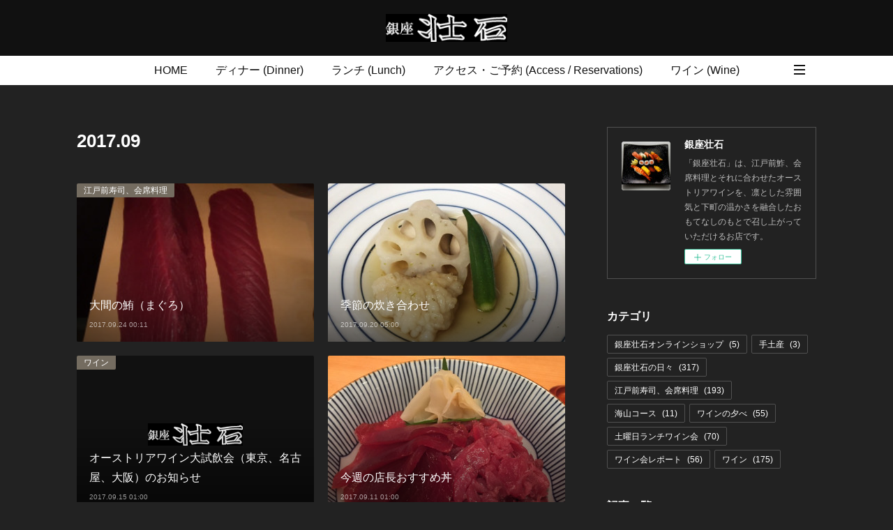

--- FILE ---
content_type: text/html; charset=utf-8
request_url: https://www.nishitani-sushi.com/posts/archives/2017/09
body_size: 10225
content:
<!doctype html>

            <html lang="ja" data-reactroot=""><head><meta charSet="UTF-8"/><meta http-equiv="X-UA-Compatible" content="IE=edge"/><meta name="viewport" content="width=device-width,user-scalable=no,initial-scale=1.0,minimum-scale=1.0,maximum-scale=1.0"/><title data-react-helmet="true">2017年09月の記事一覧 | 銀座壮石</title><link data-react-helmet="true" rel="canonical" href="https://www.nishitani-sushi.com/posts/archives/2017/09"/><meta name="description" content="2017年9月の一覧。大間の鮪（まぐろ） - 秋分を過ぎ朝夕も涼しくなり、しっかりと秋の気配のするこの頃です。店長が大間の鮪（まぐろ）を仕入れました。これぞ鮪、という味をご堪能いただけます。"/><meta property="fb:app_id" content="522776621188656"/><meta property="og:url" content="https://www.nishitani-sushi.com/posts/archives/2017/09"/><meta property="og:type" content="website"/><meta property="og:title" content="2017年9月の記事"/><meta property="og:description" content="2017年9月の一覧。大間の鮪（まぐろ） - 秋分を過ぎ朝夕も涼しくなり、しっかりと秋の気配のするこの頃です。店長が大間の鮪（まぐろ）を仕入れました。これぞ鮪、という味をご堪能いただけます。"/><meta property="og:image" content="https://cdn.amebaowndme.com/madrid-prd/madrid-web/images/sites/263153/e7278d3972034888e21024a2f95b7b87_005f020d23abfb097a6b831c6093c5d9.jpg"/><meta property="og:site_name" content="銀座壮石"/><meta property="og:locale" content="ja_JP"/><meta name="twitter:card" content="summary"/><meta name="twitter:site" content="@amebaownd"/><meta name="twitter:title" content="2017年9月の記事 | 銀座壮石"/><meta name="twitter:description" content="2017年9月の一覧。大間の鮪（まぐろ） - 秋分を過ぎ朝夕も涼しくなり、しっかりと秋の気配のするこの頃です。店長が大間の鮪（まぐろ）を仕入れました。これぞ鮪、という味をご堪能いただけます。"/><meta name="twitter:image" content="https://cdn.amebaowndme.com/madrid-prd/madrid-web/images/sites/263153/e7278d3972034888e21024a2f95b7b87_005f020d23abfb097a6b831c6093c5d9.jpg"/><link rel="alternate" type="application/rss+xml" title="銀座壮石" href="https://www.nishitani-sushi.com/rss.xml"/><link rel="alternate" type="application/atom+xml" title="銀座壮石" href="https://www.nishitani-sushi.com/atom.xml"/><link rel="sitemap" type="application/xml" title="Sitemap" href="/sitemap.xml"/><link href="https://static.amebaowndme.com/madrid-frontend/css/user.min-a66be375c.css" rel="stylesheet" type="text/css"/><link href="https://static.amebaowndme.com/madrid-frontend/css/spune/index.min-a66be375c.css" rel="stylesheet" type="text/css"/><link rel="icon" href="https://cdn.amebaowndme.com/madrid-prd/madrid-web/images/sites/263153/13b65707559606bc34a9481a37f2b6e6_056cc9f92970cbddd3420766a22c78d2.png?width=32&amp;height=32"/><link rel="apple-touch-icon" href="https://cdn.amebaowndme.com/madrid-prd/madrid-web/images/sites/263153/13b65707559606bc34a9481a37f2b6e6_056cc9f92970cbddd3420766a22c78d2.png?width=180&amp;height=180"/><style id="site-colors" charSet="UTF-8">.u-nav-clr {
  color: #111111;
}
.u-nav-bdr-clr {
  border-color: #111111;
}
.u-nav-bg-clr {
  background-color: #111111;
}
.u-nav-bg-bdr-clr {
  border-color: #111111;
}
.u-site-clr {
  color: #ffffff;
}
.u-base-bg-clr {
  background-color: #222222;
}
.u-btn-clr {
  color: #ffffff;
}
.u-btn-clr:hover,
.u-btn-clr--active {
  color: rgba(255,255,255, 0.7);
}
.u-btn-clr--disabled,
.u-btn-clr:disabled {
  color: rgba(255,255,255, 0.5);
}
.u-btn-bdr-clr {
  border-color: #333333;
}
.u-btn-bdr-clr:hover,
.u-btn-bdr-clr--active {
  border-color: rgba(51,51,51, 0.7);
}
.u-btn-bdr-clr--disabled,
.u-btn-bdr-clr:disabled {
  border-color: rgba(51,51,51, 0.5);
}
.u-btn-bg-clr {
  background-color: #333333;
}
.u-btn-bg-clr:hover,
.u-btn-bg-clr--active {
  background-color: rgba(51,51,51, 0.7);
}
.u-btn-bg-clr--disabled,
.u-btn-bg-clr:disabled {
  background-color: rgba(51,51,51, 0.5);
}
.u-txt-clr {
  color: #ffffff;
}
.u-txt-clr--lv1 {
  color: rgba(255,255,255, 0.7);
}
.u-txt-clr--lv2 {
  color: rgba(255,255,255, 0.5);
}
.u-txt-clr--lv3 {
  color: rgba(255,255,255, 0.3);
}
.u-txt-bg-clr {
  background-color: #191919;
}
.u-lnk-clr,
.u-clr-area a {
  color: #ab916a;
}
.u-lnk-clr:visited,
.u-clr-area a:visited {
  color: rgba(171,145,106, 0.7);
}
.u-lnk-clr:hover,
.u-clr-area a:hover {
  color: rgba(171,145,106, 0.5);
}
.u-ttl-blk-clr {
  color: #ffffff;
}
.u-ttl-blk-bdr-clr {
  border-color: #ffffff;
}
.u-ttl-blk-bdr-clr--lv1 {
  border-color: #333333;
}
.u-bdr-clr {
  border-color: #505050;
}
.u-acnt-bdr-clr {
  border-color: #746c60;
}
.u-acnt-bg-clr {
  background-color: #746c60;
}
body {
  background-color: #222222;
}
blockquote {
  color: rgba(255,255,255, 0.7);
  border-left-color: #505050;
};</style><style id="user-css" charSet="UTF-8">/**
 * @media all
 * 全体に適用したいCSSを記述してください。
 */
/*
.btn__item {
  border-radius: 24px;
}
h3.wine_ttl { color:#ff1493; font-weight:bold; }
h4.wine_detail { color:#333; }
*/;</style><style media="screen and (max-width: 800px)" id="user-sp-css" charSet="UTF-8">/**
 * @media (max-width: 800px)
 * 画面幅が800px以下のスマートフォン、タブレット用のCSSを記述してください。
 */
/*
.btn__item {
  border-radius: 24px;
}
*/;</style><script>
              (function(i,s,o,g,r,a,m){i['GoogleAnalyticsObject']=r;i[r]=i[r]||function(){
              (i[r].q=i[r].q||[]).push(arguments)},i[r].l=1*new Date();a=s.createElement(o),
              m=s.getElementsByTagName(o)[0];a.async=1;a.src=g;m.parentNode.insertBefore(a,m)
              })(window,document,'script','//www.google-analytics.com/analytics.js','ga');
            </script></head><body id="mdrd-a66be375c" class="u-txt-clr u-base-bg-clr theme-spune plan-premium hide-owndbar "><noscript><iframe src="//www.googletagmanager.com/ns.html?id=GTM-PXK9MM" height="0" width="0" style="display:none;visibility:hidden"></iframe></noscript><script>
            (function(w,d,s,l,i){w[l]=w[l]||[];w[l].push({'gtm.start':
            new Date().getTime(),event:'gtm.js'});var f=d.getElementsByTagName(s)[0],
            j=d.createElement(s),dl=l!='dataLayer'?'&l='+l:'';j.async=true;j.src=
            '//www.googletagmanager.com/gtm.js?id='+i+dl;f.parentNode.insertBefore(j,f);
            })(window,document, 'script', 'dataLayer', 'GTM-PXK9MM');
            </script><div id="content"><div class="page " data-reactroot=""><div class="page__outer"><div class="page__inner u-base-bg-clr"><header class="page__header header"><div class="header__inner"><div class="header__logo header-logo u-nav-bg-clr"><div><img alt=""/></div></div><nav role="navigation" class="global-nav__outer"><div class="global-nav"><div class="global-nav__inner"><ul class="global-nav__list u-font"><li class="global-nav__item "><a target="" class="u-nav-clr" href="/">HOME</a></li><li class="global-nav__item "><a target="" class="u-nav-clr" href="/pages/873191/menu">ディナー (Dinner)</a></li><li class="global-nav__item "><a target="" class="u-nav-clr" href="/pages/1032641/lunch">ランチ (Lunch)</a></li><li class="global-nav__item "><a target="" class="u-nav-clr" href="/pages/1033337/access">アクセス・ご予約 (Access / Reservations)</a></li><li class="global-nav__item "><a target="" class="u-nav-clr" href="/pages/1030835/wine">ワイン (Wine)</a></li><li class="global-nav__item "><a target="" class="u-nav-clr" href="/pages/954360/kabukimenu">お土産 (Go to)</a></li><li class="global-nav__item "><a target="" class="u-nav-clr" href="/pages/1033323/concept">壮石の心 (Our Philosophy)</a></li></ul></div><div class="global-nav__more"><div class="header__icon header-icon"><span class="header-icon__item u-nav-bdr-clr"></span><span class="header-icon__item u-nav-bdr-clr"></span></div></div></div></nav></div></header><div class="page__container page-container"><div class="page-container-inner"><div class="page-container__main"><div class="page__main--outer"><div role="main" class="page__main page__main--archive"><div class="grid grid--m"><div class="col1-1 col1-1--gtr-m column"><div class="block__outer"><div><div class="heading-lv1 u-font"><h1 class="heading-lv1__text u-ttl-blk-clr">2017<!-- -->.<!-- -->09</h1></div></div></div></div></div><div class="grid grid--m"><div class="col1-1 col1-1--gtr-m column"><div class="block__outer"><div class="blog-list blog-list--main blog-list--grid blog-list--recent"><article class="blog-item--index0 blog-list__item blog-item"><div class="blog-item__inner"><div class="blog-item__category blog-category u-acnt-bg-clr"><a href="/posts/categories/582491">江戸前寿司、会席料理</a></div><a class="blog-item__content" href="/posts/4104737"><div class="blog-item__img"><div><div><img alt=""/></div></div></div><div class="blog-item__body blog-body"><div class="blog-item__title blog-title"><div class="blog-title__text"><div>大間の鮪（まぐろ）</div></div></div><div class="blog-item__date u-font"><time class="" dateTime="2017-09-24T00:11:44Z">2017.09.24 00:11</time></div></div></a></div></article><article class="blog-item--index1 blog-list__item blog-item"><div class="blog-item__inner"><a class="blog-item__content" href="/posts/4104736"><div class="blog-item__img"><div><div><img alt=""/></div></div></div><div class="blog-item__body blog-body"><div class="blog-item__title blog-title"><div class="blog-title__text"><div>季節の炊き合わせ</div></div></div><div class="blog-item__date u-font"><time class="" dateTime="2017-09-20T05:00:00Z">2017.09.20 05:00</time></div></div></a></div></article><article class="blog-item--index2 blog-list__item blog-item"><div class="blog-item__inner"><div class="blog-item__category blog-category u-acnt-bg-clr"><a href="/posts/categories/778993">ワイン</a></div><a class="blog-item__content" href="/posts/4104734"><div class="blog-item__img"><div><img alt=""/></div></div><div class="blog-item__body blog-body"><div class="blog-item__title blog-title"><div class="blog-title__text"><div>オーストリアワイン大試飲会（東京、名古屋、大阪）のお知らせ</div></div></div><div class="blog-item__date u-font"><time class="" dateTime="2017-09-15T01:00:00Z">2017.09.15 01:00</time></div></div></a></div></article><article class="blog-item--index3 blog-list__item blog-item"><div class="blog-item__inner"><a class="blog-item__content" href="/posts/4104733"><div class="blog-item__img"><div><div><img alt=""/></div></div></div><div class="blog-item__body blog-body"><div class="blog-item__title blog-title"><div class="blog-title__text"><div>今週の店長おすすめ丼</div></div></div><div class="blog-item__date u-font"><time class="" dateTime="2017-09-11T01:00:00Z">2017.09.11 01:00</time></div></div></a></div></article></div><div><div class="pagination pagination--type02"><ul class="pagination__list"><li class="pagination__item pagination__item--first "><a class="u-txt-clr" href="/posts/archives/2017/09/page/1?type=grid"><span aria-hidden="true" class="icon icon--disclosure-double-l2"></span></a></li><li class="pagination__item pagination__item--prev pagination__item--hide"><a class="u-txt-clr" href="/posts/archives/2017/09/page/-1?type=grid"><span aria-hidden="true" class="icon icon--disclosure-l2"></span></a></li><li class="pagination__item pagination__item--next pagination__item--hide"><a class="u-txt-clr" href="/posts/archives/2017/09/page/1?type=grid"><span aria-hidden="true" class="icon icon--disclosure-r2"></span></a></li><li class="pagination__item pagination__item--last "><a class="u-txt-clr" href="/posts/archives/2017/09/page/undefined?type=grid"><span aria-hidden="true" class="icon icon--disclosure-double-r2"></span></a></li></ul></div></div></div></div></div></div></div></div><aside class="page-container__side page-container__side--east"><div class="complementary-outer complementary-outer--slot11"><div class="complementary complementary--siteFollow complementary--sidebar"><div class="block-type--siteFollow"><div class="site-follow u-bdr-clr"><div class="site-follow__img"><div><img alt=""/></div></div><div class="site-follow__body"><p class="site-follow__title u-txt-clr"><span class="site-follow__title-inner ">銀座壮石</span></p><p class="site-follow__text u-txt-clr u-txt-clr--lv1">「銀座壮石」は、江戸前鮓、会席料理とそれに合わせたオーストリアワインを、凛とした雰囲気と下町の温かさを融合したおもてなしのもとで召し上がっていただけるお店です。</p><div class="site-follow__btn-outer"><button class="site-follow__btn site-follow__btn--yet"><div class="site-follow__btn-text"><span aria-hidden="true" class="site-follow__icon icon icon--plus"></span>フォロー</div></button></div></div></div></div></div><div class="complementary complementary--postsCategory complementary--sidebar"><div class="block-type--postsCategory"></div></div><div class="complementary complementary--post complementary--sidebar"><div class="block-type--post"><div class=""><div><h4 class="complementary__heading u-ttl-blk-clr u-font">記事一覧</h4></div><div class="blog-list blog-list--summary blog-list--sidebarm blog-list--recent"></div></div></div></div><div class="complementary complementary--post complementary--sidebar"><div class="block-type--post"><div class=""><div><h4 class="complementary__heading u-ttl-blk-clr u-font">ワイン会レポート</h4></div><div class="blog-list blog-list--summary blog-list--sidebarm blog-list--recent"></div></div></div></div><div class="complementary complementary--postsArchive complementary--sidebar"><div class="block-type--postsArchive"></div></div><div class="complementary complementary--keywordSearch complementary--sidebar"><div class="block-type--keywordSearch"><div class="block-type--keyword-search"><div class="keyword-search u-bdr-clr"><form action="" name="keywordSearchForm0" novalidate=""><label for="keyword-search-0" aria-hidden="true" class="keyword-search__icon icon icon--search3"></label><input type="search" id="keyword-search-0" placeholder="キーワードを入力" name="keyword" maxLength="100" class="keyword-search__input"/></form></div></div></div></div><div class="pswp" tabindex="-1" role="dialog" aria-hidden="true"><div class="pswp__bg"></div><div class="pswp__scroll-wrap"><div class="pswp__container"><div class="pswp__item"></div><div class="pswp__item"></div><div class="pswp__item"></div></div><div class="pswp__ui pswp__ui--hidden"><div class="pswp__top-bar"><div class="pswp__counter"></div><button class="pswp__button pswp__button--close" title="Close (Esc)"></button><button class="pswp__button pswp__button--share" title="Share"></button><button class="pswp__button pswp__button--fs" title="Toggle fullscreen"></button><button class="pswp__button pswp__button--zoom" title="Zoom in/out"></button><div class="pswp__preloader"><div class="pswp__preloader__icn"><div class="pswp__preloader__cut"><div class="pswp__preloader__donut"></div></div></div></div></div><div class="pswp__share-modal pswp__share-modal--hidden pswp__single-tap"><div class="pswp__share-tooltip"></div></div><div class="pswp__button pswp__button--close pswp__close"><span class="pswp__close__item pswp__close"></span><span class="pswp__close__item pswp__close"></span></div><div class="pswp__bottom-bar"><button class="pswp__button pswp__button--arrow--left js-lightbox-arrow" title="Previous (arrow left)"></button><button class="pswp__button pswp__button--arrow--right js-lightbox-arrow" title="Next (arrow right)"></button></div><div class=""><div class="pswp__caption"><div class="pswp__caption"></div><div class="pswp__caption__link"><a class="js-link"></a></div></div></div></div></div></div></div></aside></div></div><footer role="contentinfo" class="page__footer footer" style="opacity:1 !important;visibility:visible !important;text-indent:0 !important;overflow:visible !important;position:static !important"><div class="footer__inner u-bdr-clr " style="opacity:1 !important;visibility:visible !important;text-indent:0 !important;overflow:visible !important;display:block !important;transform:none !important"><div class="footer__item u-bdr-clr" style="opacity:1 !important;visibility:visible !important;text-indent:0 !important;overflow:visible !important;display:block !important;transform:none !important"><p class="footer__copyright u-font"><small class="u-txt-clr u-txt-clr--lv2 u-font" style="color:rgba(255,255,255, 0.5) !important">Copyright Nishitani Co.,Ltd. All Rights Reserved.</small></p></div></div></footer></div></div><div class="toast"></div></div></div><script charSet="UTF-8">window.mdrdEnv="prd";</script><script charSet="UTF-8">window.INITIAL_STATE={"authenticate":{"authCheckCompleted":false,"isAuthorized":false},"blogPostReblogs":{},"category":{},"currentSite":{"fetching":false,"status":null,"site":{}},"shopCategory":{},"categories":{},"notifications":{},"page":{},"paginationTitle":{},"postArchives":{},"postComments":{"submitting":false,"postStatus":null},"postDetail":{},"postList":{"postList-limit:12-page:1-siteId:263153-yearMonth:201709":{"fetching":false,"loaded":true,"meta":{"code":200,"pagination":{"total":4,"offset":0,"limit":12,"cursors":{"after":"","before":""}}},"data":[{"id":"4104737","userId":"378797","siteId":"263153","status":"publish","title":"大間の鮪（まぐろ）","contents":[{"type":"text","format":"html","value":"\u003Cdiv\u003E秋分を過ぎ朝夕も涼しくなり、しっかりと秋の気配のするこの頃です。店長が大間の鮪（まぐろ）を仕入れました。これぞ鮪、という味をご堪能いただけます。\u003C\u002Fdiv\u003E"},{"type":"image","fit":false,"scale":0,"align":"center","url":"https:\u002F\u002Fcdn.amebaowndme.com\u002Fmadrid-prd\u002Fmadrid-web\u002Fimages\u002Fsites\u002F263153\u002Fe7278d3972034888e21024a2f95b7b87_005f020d23abfb097a6b831c6093c5d9.jpg","link":"https:\u002F\u002Fblog-imgs-110.fc2.com\u002Fg\u002Fi\u002Fn\u002Fginzasoseki\u002F20170922Ooma_no_Maguro.jpg","width":240,"height":320,"target":"_blank"},{"type":"text","format":"html","value":"\u003Cdiv\u003E秋分や点して戻る釣渡船 小椋夏\u003C\u002Fdiv\u003E"}],"urlPath":"","publishedUrl":"https:\u002F\u002Fwww.nishitani-sushi.com\u002Fposts\u002F4104737","ogpDescription":"","ogpImageUrl":"","contentFiltered":"","viewCount":0,"commentCount":0,"reblogCount":0,"prevBlogPost":{"id":"0","title":"","summary":"","imageUrl":"","publishedAt":"0001-01-01T00:00:00Z"},"nextBlogPost":{"id":"0","title":"","summary":"","imageUrl":"","publishedAt":"0001-01-01T00:00:00Z"},"rebloggedPost":false,"blogCategories":[{"id":"582491","siteId":"263153","label":"江戸前寿司、会席料理","publishedCount":193,"createdAt":"2017-04-18T07:10:08Z","updatedAt":"2026-01-06T08:52:38Z"}],"user":{"id":"378797","nickname":"岡田 壮右","description":"","official":false,"photoUrl":"https:\u002F\u002Fprofile-api.ameba.jp\u002Fv2\u002Fas\u002Fpf3f9cc847374b83fbc0d509530fdee7cbc33bd5\u002FprofileImage?cat=300","followingCount":3,"createdAt":"2017-02-27T23:16:19Z","updatedAt":"2026-01-05T06:05:49Z"},"updateUser":{"id":"378797","nickname":"岡田 壮右","description":"","official":false,"photoUrl":"https:\u002F\u002Fprofile-api.ameba.jp\u002Fv2\u002Fas\u002Fpf3f9cc847374b83fbc0d509530fdee7cbc33bd5\u002FprofileImage?cat=300","followingCount":3,"createdAt":"2017-02-27T23:16:19Z","updatedAt":"2026-01-05T06:05:49Z"},"comments":{"pagination":{"total":0,"offset":0,"limit":0,"cursors":{"after":"","before":""}},"data":[]},"publishedAt":"2017-09-24T00:11:44Z","createdAt":"2018-04-28T01:18:53Z","updatedAt":"2018-04-28T01:18:53Z","version":1},{"id":"4104736","userId":"378797","siteId":"263153","status":"publish","title":"季節の炊き合わせ","contents":[{"type":"text","format":"html","value":"\u003Cdiv\u003E季節の炊合せは青木料理長がその時々に仕入れる旬の魚介と野菜をつかって、お出ししている一品です。今は、活け〆の鱧に、新蓮根、オクラを冷製の炊合せとしてお出ししております。\u003C\u002Fdiv\u003E"},{"type":"image","fit":false,"scale":0,"align":"center","url":"https:\u002F\u002Fcdn.amebaowndme.com\u002Fmadrid-prd\u002Fmadrid-web\u002Fimages\u002Fsites\u002F263153\u002F5f4a283caf77f2230ba55e7f4dc380bd_3afd3a9124eac2fa4b0986aa5d7e54bf.jpg","link":"http:\u002F\u002Fblog-imgs-110.fc2.com\u002Fg\u002Fi\u002Fn\u002Fginzasoseki\u002F201709takiawase.jpg","width":640,"height":480,"target":"_blank"},{"type":"text","format":"html","value":"\u003Cdiv\u003E丹念に取った出汁をたっぷりと使い、食材の味わいを引出し、うま味が凝縮しております。季節を感じて頂ける一品で、2週間から1ヶ月ぐらいの周期で内容が変わってまいります。コースメニューでも単品でもお出ししておりますので、ご来店の際はぜひお召し上がりくださいませ。鮓＆ワインおーじ\u003C\u002Fdiv\u003E"}],"urlPath":"","publishedUrl":"https:\u002F\u002Fwww.nishitani-sushi.com\u002Fposts\u002F4104736","ogpDescription":"","ogpImageUrl":"","contentFiltered":"","viewCount":0,"commentCount":0,"reblogCount":0,"prevBlogPost":{"id":"0","title":"","summary":"","imageUrl":"","publishedAt":"0001-01-01T00:00:00Z"},"nextBlogPost":{"id":"0","title":"","summary":"","imageUrl":"","publishedAt":"0001-01-01T00:00:00Z"},"rebloggedPost":false,"blogCategories":[],"user":{"id":"378797","nickname":"岡田 壮右","description":"","official":false,"photoUrl":"https:\u002F\u002Fprofile-api.ameba.jp\u002Fv2\u002Fas\u002Fpf3f9cc847374b83fbc0d509530fdee7cbc33bd5\u002FprofileImage?cat=300","followingCount":3,"createdAt":"2017-02-27T23:16:19Z","updatedAt":"2026-01-05T06:05:49Z"},"updateUser":{"id":"378797","nickname":"岡田 壮右","description":"","official":false,"photoUrl":"https:\u002F\u002Fprofile-api.ameba.jp\u002Fv2\u002Fas\u002Fpf3f9cc847374b83fbc0d509530fdee7cbc33bd5\u002FprofileImage?cat=300","followingCount":3,"createdAt":"2017-02-27T23:16:19Z","updatedAt":"2026-01-05T06:05:49Z"},"comments":{"pagination":{"total":0,"offset":0,"limit":0,"cursors":{"after":"","before":""}},"data":[]},"publishedAt":"2017-09-20T05:00:00Z","createdAt":"2018-04-28T01:18:51Z","updatedAt":"2018-04-30T02:58:45Z","version":2},{"id":"4104734","userId":"378797","siteId":"263153","status":"publish","title":"オーストリアワイン大試飲会（東京、名古屋、大阪）のお知らせ","contents":[{"type":"text","format":"html","value":"\u003Cdiv\u003E私も務めておりますオーストリアワイン大使の有志が構成する\"AdWein Austria\"が主催、また協力をいたしまして、本年も毎秋恒例の「\u003Cb\u003Eオーストリアワイン大試飲会\u003C\u002Fb\u003E」を開催いたします！今年は、\u003Cb\u003E東京\u003C\u002Fb\u003E、\u003Cb\u003E名古屋\u003C\u002Fb\u003E、\u003Cb\u003E大阪\u003C\u002Fb\u003Eと3都市で開催いたします。9\u002F25（月）：　東京（業界の方のみ）\u003Cb\u003E\u003Ca href=\"http:\u002F\u002Fwww.advantageaustria.org\u002Fjp\u002Foesterreich-in-japan\u002Fnews\u002Flocal\u002F20170925_Wine_Tasting_Tokyo.ja.html\" class=\"u-lnk-clr u-txt-clr--lv1 u-bdr-clr\"\u003Ehttp:\u002F\u002Fwww.advantageaustria.org\u002Fjp\u002Foesterreich-in-japan\u002Fnews\u002Flocal\u002F20170925_Wine_Tasting_Tokyo.ja.html\u003C\u002Fa\u003E\u003C\u002Fb\u003E9\u002F26（火）：　名古屋（業界の方／ワイン愛好家の方）\u003Cb\u003E\u003Ca href=\"http:\u002F\u002Fwww.advantageaustria.org\u002Fjp\u002Foesterreich-in-japan\u002Fnews\u002Flocal\u002F20170926_Wine_Tasting_Nagoya.ja.html\" class=\"u-lnk-clr u-txt-clr--lv1 u-bdr-clr\"\u003Ehttp:\u002F\u002Fwww.advantageaustria.org\u002Fjp\u002Foesterreich-in-japan\u002Fnews\u002Flocal\u002F20170926_Wine_Tasting_Nagoya.ja.html\u003C\u002Fa\u003E\u003C\u002Fb\u003E9\u002F28（木）：　大阪（業界の方／ワイン愛好家の方）\u003Cb\u003E\u003Ca href=\"http:\u002F\u002Fwww.advantageaustria.org\u002Fjp\u002Foesterreich-in-japan\u002Fnews\u002Flocal\u002F20170928_Wine_Tasting_Osaka.ja.html\" class=\"u-lnk-clr u-txt-clr--lv1 u-bdr-clr\"\u003Ehttp:\u002F\u002Fwww.advantageaustria.org\u002Fjp\u002Foesterreich-in-japan\u002Fnews\u002Flocal\u002F20170928_Wine_Tasting_Osaka.ja.html\u003C\u002Fa\u003E\u003C\u002Fb\u003E 私、岡田もオーストリアワイン大使として東京でお手伝いさせていただきます。お誘い合わせの上、ぜひご参加下さいませ。詳細のご確認、および、お申込みは上記の各URLよりお願いいたします。皆様のご参加をお待ち申し上げております。鮓＆ワインおーじ\u003C\u002Fdiv\u003E"}],"urlPath":"","publishedUrl":"https:\u002F\u002Fwww.nishitani-sushi.com\u002Fposts\u002F4104734","ogpDescription":"","ogpImageUrl":"","contentFiltered":"","viewCount":0,"commentCount":0,"reblogCount":0,"prevBlogPost":{"id":"0","title":"","summary":"","imageUrl":"","publishedAt":"0001-01-01T00:00:00Z"},"nextBlogPost":{"id":"0","title":"","summary":"","imageUrl":"","publishedAt":"0001-01-01T00:00:00Z"},"rebloggedPost":false,"blogCategories":[{"id":"778993","siteId":"263153","label":"ワイン","publishedCount":175,"createdAt":"2017-08-29T05:15:43Z","updatedAt":"2026-01-24T02:55:32Z"}],"user":{"id":"378797","nickname":"岡田 壮右","description":"","official":false,"photoUrl":"https:\u002F\u002Fprofile-api.ameba.jp\u002Fv2\u002Fas\u002Fpf3f9cc847374b83fbc0d509530fdee7cbc33bd5\u002FprofileImage?cat=300","followingCount":3,"createdAt":"2017-02-27T23:16:19Z","updatedAt":"2026-01-05T06:05:49Z"},"updateUser":{"id":"378797","nickname":"岡田 壮右","description":"","official":false,"photoUrl":"https:\u002F\u002Fprofile-api.ameba.jp\u002Fv2\u002Fas\u002Fpf3f9cc847374b83fbc0d509530fdee7cbc33bd5\u002FprofileImage?cat=300","followingCount":3,"createdAt":"2017-02-27T23:16:19Z","updatedAt":"2026-01-05T06:05:49Z"},"comments":{"pagination":{"total":0,"offset":0,"limit":0,"cursors":{"after":"","before":""}},"data":[]},"publishedAt":"2017-09-15T01:00:00Z","createdAt":"2018-04-28T01:18:49Z","updatedAt":"2018-04-30T02:59:12Z","version":2},{"id":"4104733","userId":"378797","siteId":"263153","status":"publish","title":"今週の店長おすすめ丼","contents":[{"type":"text","format":"html","value":"\u003Cdiv\u003E9月に入り、昼間は暑い日があるものの、朝夕は涼しくなり、秋の気配を感じてきております。さて、今週からの「店長おすすめ丼」は、「\u003Cb\u003Eインド鮪づけと本鮪の中落ち丼\u003C\u002Fb\u003E」です。\u003C\u002Fdiv\u003E"},{"type":"image","fit":false,"scale":0,"align":"center","url":"https:\u002F\u002Fcdn.amebaowndme.com\u002Fmadrid-prd\u002Fmadrid-web\u002Fimages\u002Fsites\u002F263153\u002Fc8cd19613be024cf9c34354db9ad7337_e84cd3c36ad93af3603af92783142d63.jpg","link":"http:\u002F\u002Fblog-imgs-110.fc2.com\u002Fg\u002Fi\u002Fn\u002Fginzasoseki\u002F20170910235646db7.jpg","width":1106,"height":1293,"target":"_blank"},{"type":"text","format":"html","value":"\u003Cdiv\u003E1,080円（税込）当店特製のづけ醤油に漬けることでうま味の増したインド鮪の赤身と、本鮪の脂の乗った部分もある中落ちを盛り合わせた鮪尽くしです。二種類の鮪の違いも楽しんで頂ける丼です。暑さに疲れた身体にも、また、ランチで英気を養いたい方にもおすすめの丼です。ぜひご賞味ください。鮓＆ワインおーじ\u003C\u002Fdiv\u003E"}],"urlPath":"","publishedUrl":"https:\u002F\u002Fwww.nishitani-sushi.com\u002Fposts\u002F4104733","ogpDescription":"","ogpImageUrl":"","contentFiltered":"","viewCount":0,"commentCount":0,"reblogCount":0,"prevBlogPost":{"id":"0","title":"","summary":"","imageUrl":"","publishedAt":"0001-01-01T00:00:00Z"},"nextBlogPost":{"id":"0","title":"","summary":"","imageUrl":"","publishedAt":"0001-01-01T00:00:00Z"},"rebloggedPost":false,"blogCategories":[],"user":{"id":"378797","nickname":"岡田 壮右","description":"","official":false,"photoUrl":"https:\u002F\u002Fprofile-api.ameba.jp\u002Fv2\u002Fas\u002Fpf3f9cc847374b83fbc0d509530fdee7cbc33bd5\u002FprofileImage?cat=300","followingCount":3,"createdAt":"2017-02-27T23:16:19Z","updatedAt":"2026-01-05T06:05:49Z"},"updateUser":{"id":"378797","nickname":"岡田 壮右","description":"","official":false,"photoUrl":"https:\u002F\u002Fprofile-api.ameba.jp\u002Fv2\u002Fas\u002Fpf3f9cc847374b83fbc0d509530fdee7cbc33bd5\u002FprofileImage?cat=300","followingCount":3,"createdAt":"2017-02-27T23:16:19Z","updatedAt":"2026-01-05T06:05:49Z"},"comments":{"pagination":{"total":0,"offset":0,"limit":0,"cursors":{"after":"","before":""}},"data":[]},"publishedAt":"2017-09-11T01:00:00Z","createdAt":"2018-04-28T01:18:48Z","updatedAt":"2018-04-30T02:59:36Z","version":2}]}},"shopList":{},"shopItemDetail":{},"pureAd":{},"keywordSearch":{},"proxyFrame":{"loaded":false},"relatedPostList":{},"route":{"route":{"path":"\u002Fposts\u002Farchives\u002F:yyyy\u002F:mm","component":function ArchivePage() {
      _classCallCheck(this, ArchivePage);

      return _possibleConstructorReturn(this, (ArchivePage.__proto__ || Object.getPrototypeOf(ArchivePage)).apply(this, arguments));
    },"route":{"id":"0","type":"blog_post_archive","idForType":"0","title":"","urlPath":"\u002Fposts\u002Farchives\u002F:yyyy\u002F:mm","isHomePage":false}},"params":{"yyyy":"2017","mm":"09"},"location":{"pathname":"\u002Fposts\u002Farchives\u002F2017\u002F09","search":"","hash":"","action":"POP","key":"uzqbhn","query":{}}},"siteConfig":{"tagline":"「銀座壮石」は、江戸前鮓、会席料理とそれに合わせたオーストリアワインを、凛とした雰囲気と下町の温かさを融合したおもてなしのもとで召し上がっていただけるお店です。","title":"銀座壮石","copyright":"Copyright Nishitani Co.,Ltd. All Rights Reserved.","iconUrl":"https:\u002F\u002Fcdn.amebaowndme.com\u002Fmadrid-prd\u002Fmadrid-web\u002Fimages\u002Fsites\u002F263153\u002F853b5bf6cfe216124008e57ebf8faa2f_cb0448fe7ba738c9a219f597ab7be955.jpg","logoUrl":"https:\u002F\u002Fcdn.amebaowndme.com\u002Fmadrid-prd\u002Fmadrid-web\u002Fimages\u002Fsites\u002F263153\u002F7106066ec4301539176a90feb882b962_998b6a6bd1f2d7f083a0e051a10da195.png","coverImageUrl":"https:\u002F\u002Fstatic.amebaowndme.com\u002Fmadrid-static\u002Fgallery\u002F146.jpg","homePageId":"873192","siteId":"263153","siteCategoryIds":[147],"themeId":"18","theme":"spune","shopId":"","openedShop":false,"shop":{"law":{"userType":"","corporateName":"","firstName":"","lastName":"","zipCode":"","prefecture":"","address":"","telNo":"","aboutContact":"","aboutPrice":"","aboutPay":"","aboutService":"","aboutReturn":""},"privacyPolicy":{"operator":"","contact":"","collectAndUse":"","restrictionToThirdParties":"","supervision":"","disclosure":"","cookie":""}},"user":{"id":"378797","nickname":"岡田 壮右","photoUrl":"","createdAt":"2017-02-27T23:16:19Z","updatedAt":"2026-01-05T06:05:49Z"},"commentApproval":"reject","plan":{"id":"5","name":"premium-monthly","ownd_header":true,"powered_by":true,"pure_ads":true},"verifiedType":"general","navigations":[{"title":"HOME","urlPath":".\u002F","target":"_self","pageId":"873192"},{"title":"ディナー (Dinner)","urlPath":".\u002Fpages\u002F873191\u002Fmenu","target":"_self","pageId":"873191"},{"title":"ランチ (Lunch)","urlPath":".\u002Fpages\u002F1032641\u002Flunch","target":"_self","pageId":"1032641"},{"title":"アクセス・ご予約 (Access \u002F Reservations)","urlPath":".\u002Fpages\u002F1033337\u002Faccess","target":"_self","pageId":"1033337"},{"title":"ワイン (Wine)","urlPath":".\u002Fpages\u002F1030835\u002Fwine","target":"_self","pageId":"1030835"},{"title":"お土産 (Go to)","urlPath":".\u002Fpages\u002F954360\u002Fkabukimenu","target":"_self","pageId":"954360"},{"title":"壮石の心 (Our Philosophy)","urlPath":".\u002Fpages\u002F1033323\u002Fconcept","target":"_self","pageId":"1033323"}],"routings":[{"id":"0","type":"blog","idForType":"0","title":"","urlPath":"\u002Fposts\u002Fpage\u002F:page_num","isHomePage":false},{"id":"0","type":"blog_post_archive","idForType":"0","title":"","urlPath":"\u002Fposts\u002Farchives\u002F:yyyy\u002F:mm","isHomePage":false},{"id":"0","type":"blog_post_archive","idForType":"0","title":"","urlPath":"\u002Fposts\u002Farchives\u002F:yyyy\u002F:mm\u002Fpage\u002F:page_num","isHomePage":false},{"id":"0","type":"blog_post_category","idForType":"0","title":"","urlPath":"\u002Fposts\u002Fcategories\u002F:category_id","isHomePage":false},{"id":"0","type":"blog_post_category","idForType":"0","title":"","urlPath":"\u002Fposts\u002Fcategories\u002F:category_id\u002Fpage\u002F:page_num","isHomePage":false},{"id":"0","type":"author","idForType":"0","title":"","urlPath":"\u002Fauthors\u002F:user_id","isHomePage":false},{"id":"0","type":"author","idForType":"0","title":"","urlPath":"\u002Fauthors\u002F:user_id\u002Fpage\u002F:page_num","isHomePage":false},{"id":"0","type":"blog_post_category","idForType":"0","title":"","urlPath":"\u002Fposts\u002Fcategory\u002F:category_id","isHomePage":false},{"id":"0","type":"blog_post_category","idForType":"0","title":"","urlPath":"\u002Fposts\u002Fcategory\u002F:category_id\u002Fpage\u002F:page_num","isHomePage":false},{"id":"0","type":"blog_post_detail","idForType":"0","title":"","urlPath":"\u002Fposts\u002F:blog_post_id","isHomePage":false},{"id":"0","type":"keywordSearch","idForType":"0","title":"","urlPath":"\u002Fsearch\u002Fq\u002F:query","isHomePage":false},{"id":"0","type":"keywordSearch","idForType":"0","title":"","urlPath":"\u002Fsearch\u002Fq\u002F:query\u002Fpage\u002F:page_num","isHomePage":false},{"id":"3933658","type":"static","idForType":"0","title":"ページ","urlPath":"\u002Fpages\u002F3933658\u002F","isHomePage":false},{"id":"3933658","type":"static","idForType":"0","title":"ページ","urlPath":"\u002Fpages\u002F3933658\u002F:url_path","isHomePage":false},{"id":"1033385","type":"static","idForType":"0","title":"築地市場ツアー","urlPath":"\u002Fpages\u002F1033385\u002F","isHomePage":false},{"id":"1033385","type":"static","idForType":"0","title":"築地市場ツアー","urlPath":"\u002Fpages\u002F1033385\u002F:url_path","isHomePage":false},{"id":"1033337","type":"static","idForType":"0","title":"アクセス・ご予約 (Access \u002F Reservations)","urlPath":"\u002Fpages\u002F1033337\u002F","isHomePage":false},{"id":"1033337","type":"static","idForType":"0","title":"アクセス・ご予約 (Access \u002F Reservations)","urlPath":"\u002Fpages\u002F1033337\u002F:url_path","isHomePage":false},{"id":"1033323","type":"static","idForType":"0","title":"壮石の心 (Our Philosophy)","urlPath":"\u002Fpages\u002F1033323\u002F","isHomePage":false},{"id":"1033323","type":"static","idForType":"0","title":"壮石の心 (Our Philosophy)","urlPath":"\u002Fpages\u002F1033323\u002F:url_path","isHomePage":false},{"id":"1032641","type":"static","idForType":"0","title":"ランチ (Lunch)","urlPath":"\u002Fpages\u002F1032641\u002F","isHomePage":false},{"id":"1032641","type":"static","idForType":"0","title":"ランチ (Lunch)","urlPath":"\u002Fpages\u002F1032641\u002F:url_path","isHomePage":false},{"id":"1030835","type":"static","idForType":"0","title":"ワイン (Wine)","urlPath":"\u002Fpages\u002F1030835\u002F","isHomePage":false},{"id":"1030835","type":"static","idForType":"0","title":"ワイン (Wine)","urlPath":"\u002Fpages\u002F1030835\u002F:url_path","isHomePage":false},{"id":"954360","type":"static","idForType":"0","title":"お土産 (Go to)","urlPath":"\u002Fpages\u002F954360\u002F","isHomePage":false},{"id":"954360","type":"static","idForType":"0","title":"お土産 (Go to)","urlPath":"\u002Fpages\u002F954360\u002F:url_path","isHomePage":false},{"id":"873192","type":"blog","idForType":"0","title":"HOME","urlPath":"\u002Fpages\u002F873192\u002F","isHomePage":true},{"id":"873192","type":"blog","idForType":"0","title":"HOME","urlPath":"\u002Fpages\u002F873192\u002F:url_path","isHomePage":true},{"id":"873191","type":"static","idForType":"0","title":"ディナー (Dinner)","urlPath":"\u002Fpages\u002F873191\u002F","isHomePage":false},{"id":"873191","type":"static","idForType":"0","title":"ディナー (Dinner)","urlPath":"\u002Fpages\u002F873191\u002F:url_path","isHomePage":false},{"id":"873190","type":"blog","idForType":"0","title":"BLOG","urlPath":"\u002Fpages\u002F873190\u002F","isHomePage":false},{"id":"873190","type":"blog","idForType":"0","title":"BLOG","urlPath":"\u002Fpages\u002F873190\u002F:url_path","isHomePage":false},{"id":"873192","type":"blog","idForType":"0","title":"HOME","urlPath":"\u002F","isHomePage":true}],"siteColors":{"navigationBackground":"#111111","navigationText":"#111111","siteTitleText":"#ffffff","background":"#222222","buttonBackground":"#333333","buttonText":"#ffffff","text":"#ffffff","link":"#ab916a","titleBlock":"#ffffff","border":"#505050","accent":"#746c60"},"wovnioAttribute":"","useAuthorBlock":false,"twitterHashtags":"","createdAt":"2017-02-27T23:30:01Z","seoTitle":"銀座壮石","isPreview":false,"siteCategory":[{"id":"147","label":"お店"}],"previewPost":null,"previewShopItem":null,"hasAmebaIdConnection":false,"serverTime":"2026-01-24T14:42:46Z","complementaries":{"2":{"contents":{"layout":{"rows":[{"columns":[{"blocks":[{"type":"shareButton","design":"filled","providers":["facebook","twitter","nanagogo","line"]},{"type":"siteFollow","description":""},{"type":"relatedPosts","layoutType":"listl","showHeading":true,"heading":"関連記事","limit":3},{"type":"postPrevNext","showImage":true}]}]}]}},"created_at":"2017-02-27T23:30:01Z","updated_at":"2017-02-27T23:30:01Z"},"11":{"contents":{"layout":{"rows":[{"columns":[{"blocks":[{"type":"siteFollow","description":""},{"type":"postsCategory","heading":"カテゴリ","showHeading":true,"showCount":true,"design":"tagcloud"},{"type":"post","mode":"summary","title":"記事一覧","buttonTitle":"もっと見る","limit":5,"layoutType":"sidebarm","categoryIds":"0","showTitle":true,"showButton":true,"sortType":"recent"},{"type":"post","mode":"summary","title":"ワイン会レポート","buttonTitle":"もっと見る","limit":3,"layoutType":"sidebarm","categoryIds":"640284","showTitle":true,"showButton":true,"sortType":"recent"},{"type":"postsArchive","heading":"アーカイブ","showHeading":true,"design":"accordion"},{"type":"keywordSearch","heading":"","showHeading":false}]}]}]}},"created_at":"2017-02-27T23:30:01Z","updated_at":"2025-12-07T11:28:40Z"}},"siteColorsCss":".u-nav-clr {\n  color: #111111;\n}\n.u-nav-bdr-clr {\n  border-color: #111111;\n}\n.u-nav-bg-clr {\n  background-color: #111111;\n}\n.u-nav-bg-bdr-clr {\n  border-color: #111111;\n}\n.u-site-clr {\n  color: #ffffff;\n}\n.u-base-bg-clr {\n  background-color: #222222;\n}\n.u-btn-clr {\n  color: #ffffff;\n}\n.u-btn-clr:hover,\n.u-btn-clr--active {\n  color: rgba(255,255,255, 0.7);\n}\n.u-btn-clr--disabled,\n.u-btn-clr:disabled {\n  color: rgba(255,255,255, 0.5);\n}\n.u-btn-bdr-clr {\n  border-color: #333333;\n}\n.u-btn-bdr-clr:hover,\n.u-btn-bdr-clr--active {\n  border-color: rgba(51,51,51, 0.7);\n}\n.u-btn-bdr-clr--disabled,\n.u-btn-bdr-clr:disabled {\n  border-color: rgba(51,51,51, 0.5);\n}\n.u-btn-bg-clr {\n  background-color: #333333;\n}\n.u-btn-bg-clr:hover,\n.u-btn-bg-clr--active {\n  background-color: rgba(51,51,51, 0.7);\n}\n.u-btn-bg-clr--disabled,\n.u-btn-bg-clr:disabled {\n  background-color: rgba(51,51,51, 0.5);\n}\n.u-txt-clr {\n  color: #ffffff;\n}\n.u-txt-clr--lv1 {\n  color: rgba(255,255,255, 0.7);\n}\n.u-txt-clr--lv2 {\n  color: rgba(255,255,255, 0.5);\n}\n.u-txt-clr--lv3 {\n  color: rgba(255,255,255, 0.3);\n}\n.u-txt-bg-clr {\n  background-color: #191919;\n}\n.u-lnk-clr,\n.u-clr-area a {\n  color: #ab916a;\n}\n.u-lnk-clr:visited,\n.u-clr-area a:visited {\n  color: rgba(171,145,106, 0.7);\n}\n.u-lnk-clr:hover,\n.u-clr-area a:hover {\n  color: rgba(171,145,106, 0.5);\n}\n.u-ttl-blk-clr {\n  color: #ffffff;\n}\n.u-ttl-blk-bdr-clr {\n  border-color: #ffffff;\n}\n.u-ttl-blk-bdr-clr--lv1 {\n  border-color: #333333;\n}\n.u-bdr-clr {\n  border-color: #505050;\n}\n.u-acnt-bdr-clr {\n  border-color: #746c60;\n}\n.u-acnt-bg-clr {\n  background-color: #746c60;\n}\nbody {\n  background-color: #222222;\n}\nblockquote {\n  color: rgba(255,255,255, 0.7);\n  border-left-color: #505050;\n}","siteFont":{"id":"25","name":"ゴシック"},"siteCss":"\u002F**\n * @media all\n * 全体に適用したいCSSを記述してください。\n *\u002F\n\u002F*\n.btn__item {\n  border-radius: 24px;\n}\nh3.wine_ttl { color:#ff1493; font-weight:bold; }\nh4.wine_detail { color:#333; }\n*\u002F","siteSpCss":"\u002F**\n * @media (max-width: 800px)\n * 画面幅が800px以下のスマートフォン、タブレット用のCSSを記述してください。\n *\u002F\n\u002F*\n.btn__item {\n  border-radius: 24px;\n}\n*\u002F","meta":{"Title":"2017年9月の記事 | 銀座壮石","Description":"2017年9月の一覧。大間の鮪（まぐろ） - 秋分を過ぎ朝夕も涼しくなり、しっかりと秋の気配のするこの頃です。店長が大間の鮪（まぐろ）を仕入れました。これぞ鮪、という味をご堪能いただけます。","Keywords":"","Noindex":false,"Nofollow":false,"CanonicalUrl":"https:\u002F\u002Fwww.nishitani-sushi.com\u002Fposts\u002Farchives\u002F2017\u002F09","AmpHtml":"","DisabledFragment":false,"OgMeta":{"Type":"website","Title":"2017年9月の記事","Description":"2017年9月の一覧。大間の鮪（まぐろ） - 秋分を過ぎ朝夕も涼しくなり、しっかりと秋の気配のするこの頃です。店長が大間の鮪（まぐろ）を仕入れました。これぞ鮪、という味をご堪能いただけます。","Image":"https:\u002F\u002Fcdn.amebaowndme.com\u002Fmadrid-prd\u002Fmadrid-web\u002Fimages\u002Fsites\u002F263153\u002Fe7278d3972034888e21024a2f95b7b87_005f020d23abfb097a6b831c6093c5d9.jpg","SiteName":"銀座壮石","Locale":"ja_JP"},"DeepLinkMeta":{"Ios":{"Url":"","AppStoreId":"","AppName":""},"Android":{"Url":"","AppName":"","Package":""},"WebUrl":""},"TwitterCard":{"Type":"summary","Site":"@amebaownd","Creator":"","Title":"2017年9月の記事 | 銀座壮石","Description":"2017年9月の一覧。大間の鮪（まぐろ） - 秋分を過ぎ朝夕も涼しくなり、しっかりと秋の気配のするこの頃です。店長が大間の鮪（まぐろ）を仕入れました。これぞ鮪、という味をご堪能いただけます。","Image":"https:\u002F\u002Fcdn.amebaowndme.com\u002Fmadrid-prd\u002Fmadrid-web\u002Fimages\u002Fsites\u002F263153\u002Fe7278d3972034888e21024a2f95b7b87_005f020d23abfb097a6b831c6093c5d9.jpg"},"TwitterAppCard":{"CountryCode":"","IPhoneAppId":"","AndroidAppPackageName":"","CustomUrl":""},"SiteName":"銀座壮石","ImageUrl":"https:\u002F\u002Fcdn.amebaowndme.com\u002Fmadrid-prd\u002Fmadrid-web\u002Fimages\u002Fsites\u002F263153\u002Fe7278d3972034888e21024a2f95b7b87_005f020d23abfb097a6b831c6093c5d9.jpg","FacebookAppId":"522776621188656","InstantArticleId":"","FaviconUrl":"https:\u002F\u002Fcdn.amebaowndme.com\u002Fmadrid-prd\u002Fmadrid-web\u002Fimages\u002Fsites\u002F263153\u002F13b65707559606bc34a9481a37f2b6e6_056cc9f92970cbddd3420766a22c78d2.png?width=32&height=32","AppleTouchIconUrl":"https:\u002F\u002Fcdn.amebaowndme.com\u002Fmadrid-prd\u002Fmadrid-web\u002Fimages\u002Fsites\u002F263153\u002F13b65707559606bc34a9481a37f2b6e6_056cc9f92970cbddd3420766a22c78d2.png?width=180&height=180","RssItems":[{"title":"銀座壮石","url":"https:\u002F\u002Fwww.nishitani-sushi.com\u002Frss.xml"}],"AtomItems":[{"title":"銀座壮石","url":"https:\u002F\u002Fwww.nishitani-sushi.com\u002Fatom.xml"}]},"googleConfig":{"TrackingCode":"","SiteVerificationCode":""},"lanceTrackingUrl":"","FRM_ID_SIGNUP":"c.ownd-sites_r.ownd-sites_263153","landingPageParams":{"domain":"www.nishitani-sushi.com","protocol":"https","urlPath":"\u002Fposts\u002Farchives\u002F2017\u002F09"}},"siteFollow":{},"siteServiceTokens":{},"snsFeed":{},"toastMessages":{"messages":[]},"user":{"loaded":false,"me":{}},"userSites":{"fetching":null,"sites":[]},"userSiteCategories":{}};</script><script src="https://static.amebaowndme.com/madrid-metro/js/spune-c961039a0e890b88fbda.js" charSet="UTF-8"></script><style charSet="UTF-8">      .u-font {
        font-family: "Helvetica neue", Arial, Roboto, "Droid Sans", "ヒラギノ角ゴ ProN W3", "Hiragino Kaku Gothic ProN", "メイリオ", Meiryo, sans-serif;
      }    </style></body></html>